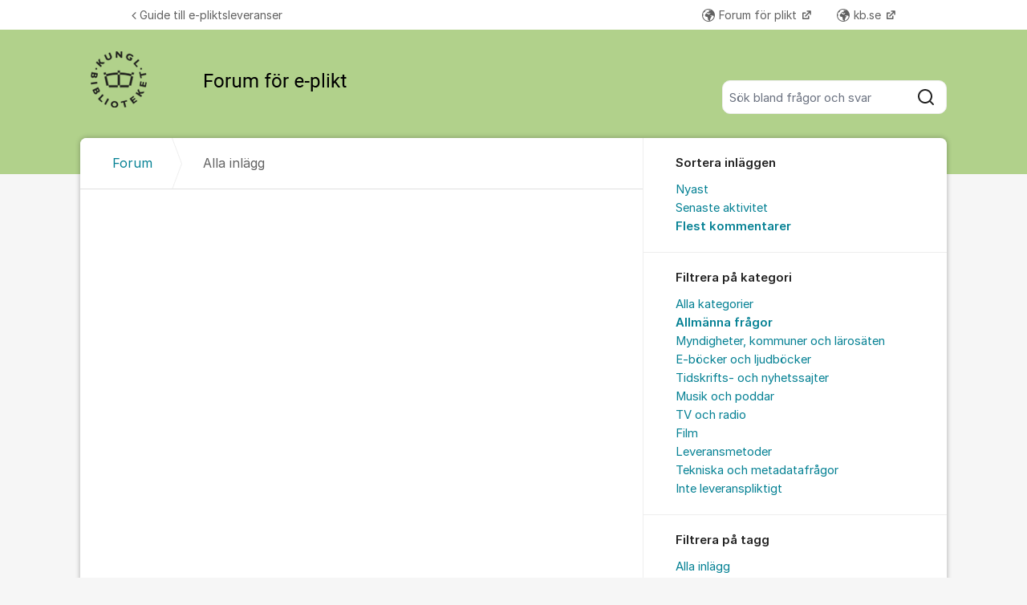

--- FILE ---
content_type: text/html; charset=utf-8
request_url: https://kundo.se/org/kb-eplikt/posts/?filters=category%3Ainformerar,tag%3Anyhetssajter,sort%3Acomments
body_size: 10500
content:
<!DOCTYPE html>


<!--[if IE 9]>         <html class="no-js lt-ie10" lang="sv"> <![endif]-->
<!--[if gt IE 9]><!--> <html class="no-js " lang="sv"> <!--<![endif]-->
  <head>
    <meta charset="utf-8">
    <title>
  Alla inlägg - Forum för e-plikt - Kungliga biblioteket
</title>
    <meta name="viewport" content="width=device-width, initial-scale=1, shrink-to-fit=no">

    
      
    

    
  <link rel="canonical" href="https://kundo.se/org/kb-eplikt/posts/">


    
      <link rel="icon" href="/site_media/logo/favicon_g75kHtj.ico" type="image/x-icon">
    

    



  
<style>
  @font-face {
    font-family: "fontawesome";
    src:
    url(https://static.kundo.se/static/fonts/platform/fontawesome/fontawesome.4cad5fdcfa39.ttf) format("truetype"),
    url(https://static.kundo.se/static/fonts/platform/fontawesome/fontawesome.5009ab7e6a14.woff) format("woff"),
    url(https://static.kundo.se/static/fonts/platform/fontawesome/fontawesome.28e5db2ea709.svg#fontawesome) format("svg");
    font-weight: normal;
    font-style: normal
  }
  
</style>





<link rel="stylesheet" href="https://static.kundo.se/static/css/bundles/platform/platform.cde0ac78a156.css">
<link rel="stylesheet" href="https://static.kundo.se/static/css/bundles/text_editor/text-editor.f9ea5fc67e03.css">



<link rel="stylesheet" href="https://static.kundo.se/static/css/bundles/forum/forum.afe35b007115.css">


  <link rel="stylesheet" href="https://static.kundo.se/org/kb-eplikt/custom.css?with_media&amp;version=5007029210732611084&amp;toplist=1">


    

    <script>
      var html = document.querySelector('html');
      html.classList.remove('no-js');
      html.classList.add('js');
    </script>

    
    <script>
      /*
       in-viewport v0.4.1 | github.com/vvo/in-viewport#license
       lazyload v2.1.1 | github.com/vvo/lazyload#license
      */
      (function(e,g){function h(b,a,c){b.attachEvent?b.attachEvent("on"+a,c):b.addEventListener(a,c,!1)}function s(b){var a;return function(){var c=this,d=arguments;clearTimeout(a);a=setTimeout(function(){a=null;b.apply(c,d)},15)}}function t(b){function a(a,k,e){if(!d(g.documentElement,a)||!d(g.documentElement,b))return e?setTimeout(c(a,k,e),0):!1;var f=a.getBoundingClientRect(),l=b.getBoundingClientRect(),h=f.left,n=f.top,p=k,q=k;b===g.body?(p+=g.documentElement.clientWidth,q+=g.documentElement.clientHeight,
        l={bottom:b.scrollHeight,top:0,left:0,right:b.scrollWidth}):(h-=l.left,n-=l.top,p+=b.clientWidth,q+=b.clientHeight);if(!(f.right<l.left||f.left>l.right||f.bottom<l.top||f.top>l.bottom)&&n<=q&&h<=p)if(e)r.splice(m.call(r,a),1),e(a);else return!0;else if(e)setTimeout(c(a,k,e),0);else return!1}function c(b,e,d){-1===m.call(r,b)&&r.push(b);return function(){k.push(function(){a(b,e,d)})}}var k=[],r=[],u=b===g.body?e:b,n=s(function(){for(var a;a=k.shift();)a()});h(u,"scroll",n);u===e&&h(e,"resize",n);"function"===
          typeof window.MutationObserver&&f(r,b,n);return{b:b,a:a}}function m(b){for(var a=this.length;a--&&this[a]!==b;);return a}function f(b,a,c){function e(a){return-1!==m.call(b,a)}function d(a){return 0<g.call(a.addedNodes,e).length}var f=new MutationObserver(function(a){!0===a.some(d)&&setTimeout(c,0)}),g=Array.prototype.filter;f.observe(a,{childList:!0,subtree:!0})}var c=[];e.inViewport=function(b,a,e){var d=g.body;if(void 0===a||"function"===typeof a)e=a,a={};d=a.container||d;a=a.offset||0;for(var f=
            0;f<c.length;f++)if(c[f].b===d)return c[f].a(b,a,e);return c[c.push(t(d))-1].a(b,a,e)};var d=document.documentElement.compareDocumentPosition?function(b,a){return!!(b.compareDocumentPosition(a)&16)}:document.documentElement.contains?function(b,a){return b!==a&&(b.contains?b.contains(a):!1)}:function(b,a){for(;a=a.parentNode;)if(a===b)return!0;return!1}})(window,document);
      (function(e){function g(c){-1===m.call(f,c)&&f.push(c)}function h(c){function d(a){var d;if(d="function"===typeof c.src?c.src(a):a.getAttribute(c.src))a.src=d;a["data-lzled"]=!0;b[m.call(b,a)]=null}if(1<arguments.length)return inViewport.apply(void 0,arguments);c=t(c||{});"string"===typeof c.src&&g(c.src);var b=[];return function(a){a.onload=null;a.removeAttribute("onload");-1===m.call(b,a)&&inViewport(a,c,d)}}function s(c){c="HTML"+c+"Element";if(!1!==c in e){var d=e[c].prototype.getAttribute;e[c].prototype.getAttribute=
        function(b){if("src"===b){for(var a,c=0,e=f.length;c<e&&!(a=d.call(this,f[c]));c++);return a||d.call(this,b)}return d.call(this,b)}}}function t(c){var d={offset:333,src:"data-src",container:!1},b;for(b in d)void 0===c[b]&&(c[b]=d[b]);return c}function m(c){for(var d=this.length;d--&&this[d]!==c;);return d}var f=["data-src"];e.lazyload=h;e.lzld=h();s("Image");s("IFrame")})(window,document);
    </script>

    

    
  


    
      
    

  </head>

  
    
  

  <body
    class="kundo-forum sv"
    
    data-csrftoken="GkbmRbjFIa8ytuM2hJXvWnzZf6yKMYSNL5pB03XknmJ0oZb9renSWBH9kFsp9yZT"
    data-react-init=""
    data-editor-version="4"
  >

    
    <a href="#content" class="skip-link visuallyhidden visuallyhidden--focusable">Hoppa till innehåll</a>
  
  




  





  <div class="tw-app">
    

    <div class="tw-app-body">
      

      <div class="tw-app-content">
        <div class="tw-app-scroll">
          <div class="tw-flex tw-flex-col tw-gap-0.5 *:tw-w-full">
            

            
          </div>

          
  <header class="header" aria-description="Välkommen med frågor om e-plikt, pliktleverans av elektroniskt material. Kom igång med e-pliktsleveranser">
    <div id="header" class="header__header">
      <div class="wrapper-inner">
        <a href="/org/kb-eplikt/" rel="home">
          
          
            
            <picture>
              <source srcset="https://kundo-web-uploaded-files-prod.s3.amazonaws.com/logo/EFJIGZWLV0M4.png?AWSAccessKeyId=AKIAJNMVIWHN72K2GIEA&amp;Signature=V%2F1rvahUTSiNyBQTk3YoX%2BLbOb0%3D&amp;Expires=1769069004" media="(max-width: 599px)">
              <img src="https://kundo-web-uploaded-files-prod.s3.amazonaws.com/logo/EFJIGZWLV0M4.png?AWSAccessKeyId=AKIAJNMVIWHN72K2GIEA&amp;Signature=V%2F1rvahUTSiNyBQTk3YoX%2BLbOb0%3D&amp;Expires=1769069004" alt="Kungliga biblioteket" class="logo">
            </picture>
            
          
        </a>
        
          <form class="search-form top" action="/org/kb-eplikt/search/" role="search">
            <label class="visuallyhidden" for="main-search">Sök bland alla inlägg</label>
            <div class="field-wrapper">
              
              <input
                type="search"
                name="q"
                id="main-search"
                autocomplete="off"
                class="fn-autocomplete fn-search-box-field fn-autocomplete--minimal"
                placeholder="Sök bland frågor och svar"
                
                data-result-container="fn-search-box-autocomplete-result"
                aria-owns="fn-search-box-autocomplete-result"
                aria-haspopup="true"
                data-search-min-length="1"
                data-max-results="5"
                accesskey="4"
              >

              <button type="submit">
                <span class="visuallyhidden">Sök</span>
                <svg width="24" height="24" viewBox="0 0 24 24" xmlns="http://www.w3.org/2000/svg" aria-hidden="true">
  <path fill-rule="evenodd" clip-rule="evenodd" d="M4 11C4 7.13401 7.13401 4 11 4C14.866 4 18 7.13401 18 11C18 14.866 14.866 18 11 18C7.13401 18 4 14.866 4 11ZM11 2C6.02944 2 2 6.02944 2 11C2 15.9706 6.02944 20 11 20C13.125 20 15.078 19.2635 16.6177 18.0319L20.2929 21.7071C20.6834 22.0976 21.3166 22.0976 21.7071 21.7071C22.0976 21.3166 22.0976 20.6834 21.7071 20.2929L18.0319 16.6177C19.2635 15.078 20 13.125 20 11C20 6.02944 15.9706 2 11 2Z" fill="currentColor"/>
</svg>

              </button>
            </div>

            <div id="fn-search-box-autocomplete-result"
                 class="search-box-autocomplete-result search-box-autocomplete-result--minimal">
              <div class="content content--minimal">
                <ul class="list-unstyled"></ul>
                <a href="#" class="fn-autocomplete-more autocomplete-result-link">
                  <p class="search-box-autocomplete-result__link-text">
                    <span><svg width="24" height="24" viewBox="0 0 24 24" fill="none" xmlns="http://www.w3.org/2000/svg" aria-hidden="true">
  <path fill-rule="evenodd" clip-rule="evenodd" d="M9.29289 16.7071C8.90237 16.3166 8.90237 15.6834 9.29289 15.2929L12.5858 12L9.29289 8.70711C8.90237 8.31658 8.90237 7.68342 9.29289 7.29289C9.68342 6.90237 10.3166 6.90237 10.7071 7.29289L14.7071 11.2929C15.0976 11.6834 15.0976 12.3166 14.7071 12.7071L10.7071 16.7071C10.3166 17.0976 9.68342 17.0976 9.29289 16.7071Z" fill="currentColor"/>
</svg>
</span>
                    <span>Fler liknande inlägg</span>
                  </p>
                </a>
              </div>
            </div>

          </form>
        
      </div>
    </div>
    
      

  
    <nav class="toplist header__toplist">
      <div class="container toplist__content">

        <div class="toplist__website">
          
            <a href="https://www.kb.se/insamling-och-pliktleverans/e-plikt---steg-for-steg.html" class="toplist__website-link"><span class="f-icon-angle-left toplist__link-icon"></span> Guide till e-pliktsleveranser</a>
          
        </div>

        
          <div class="toplist__support-links">
            <span class="toplist__support-links-helper"></span>

            
              <a href="https://kundo.se/org/kb-pliktforum/"  target="_blank" rel="noopener noreferrer"  class="toplist__support-link">
              <span class="f-icon-earth webpage toplist__link-icon"></span> Forum för plikt
              </a>
            
              <a href="https://www.kb.se/"  target="_blank" rel="noopener noreferrer"  class="toplist__support-link">
              <span class="f-icon-earth webpage toplist__link-icon"></span> kb.se
              </a>
            

            <button class="toplist__more-support-links-button fn-toplist__more-support-links-toggler" aria-haspopup="true" aria-expanded="false" aria-controls="overflowed-support-links" aria-hidden="true" tabindex="-1">
              <span class="toplist__more-support-links-button-dot"></span>
              <span class="toplist__more-support-links-button-dot"></span>
              <span class="toplist__more-support-links-button-dot"></span>
              <span class="visuallyhidden">Fler supportlänkar</span>
            </button>
          </div>
        

      </div>
      
        <div class="container">
          <div class="toplist__overflowed-support-links-wrapper">
            <div class="toplist__overflowed-support-links" id="overflowed-support-links" hidden></div>
          </div>
        </div>
      
    </nav>
  


    
  </header>


          <div id="content">
            <div class="shadow-wrapper wrapper-inner fn-stickem-container">
              <div class="content-plate">
                
  <main class="column-main">
    <div class="inner">
      
        <div class="position-relative">
          
          <nav role="navigation" aria-label="Länkstig">
            <ol aria-label="Länkstig" class="breadcrumb" itemscope itemtype="https://schema.org/BreadcrumbList">
              <li class="breadcrumb__item" itemprop="itemListElement" itemscope itemtype="https://schema.org/ListItem">
                <a title="Kungliga biblioteket" href="/org/kb-eplikt/" class="breadcrumb__item-link" itemprop="item">
                  <span class="widescreen-only" itemprop="name">Forum</span>
                  <span class="icon--house" aria-label="Forum">
                    <svg width="24" height="24" viewBox="0 0 24 24" fill="none" xmlns="http://www.w3.org/2000/svg" aria-hidden="true">
  <g id="Kind=house">
    <path id="Union" fill-rule="evenodd" clip-rule="evenodd" d="M11.2952 4.10979C11.6852 3.72235 12.3148 3.72235 12.7048 4.10979L19.7048 11.064C19.8937 11.2518 20 11.5071 20 11.7735V19C20 19.5523 19.5523 20 19 20H5C4.44772 20 4 19.5523 4 19V11.7735C4 11.5071 4.10626 11.2518 4.29522 11.064L11.2952 4.10979ZM14.1144 2.69095C12.9444 1.52864 11.0556 1.52863 9.88565 2.69095L2.88565 9.6452C2.31878 10.2084 2 10.9744 2 11.7735V19C2 20.6569 3.34315 22 5 22H19C20.6569 22 22 20.6569 22 19V11.7735C22 10.9744 21.6812 10.2084 21.1144 9.6452L14.1144 2.69095ZM10 14C10 13.4477 10.4477 13 11 13H13C13.5523 13 14 13.4477 14 14V20H16V14C16 12.3431 14.6569 11 13 11H11C9.34315 11 8 12.3431 8 14V20H10V14Z" fill="currentColor"/>
  </g>
</svg>

                  </span>
                  <meta itemprop="position" content="1" />
                </a>
              </li>
              
  <li class="breadcrumb__item" itemprop="itemListElement" itemscope itemtype="https://schema.org/ListItem" aria-current="page">
    <span itemprop="name">Alla inlägg</span>
    <meta itemprop="position" content="2" />
  </li>

            </ol>
          </nav>
        </div>
      

      
  <section role="region" class="widescreen-wrapper-box" aria-label="Alla inlägg">
    <h1 class="visuallyhidden article-heading no-whitespace">Alla inlägg</h1>

    <ul class="dialog-list dialog-list-no-heading" aria-label="Alla inlägg">
      
    </ul>

    <div class="pagination-footer pagination-footer-nopadding">
      <div>
        
<div class="pagination">
  <div>
    
      
    
    
      
    
    
      
    
  </div>
</div>

      </div>
    </div>
  </section>

    </div>
  </main>
  <div id="complementary">
    <aside class="forum-aside" role="complementary" aria-labelledby="aside-title">
      <div class="flex flex-col flex-grow">
        
  
  <section class="forum-filter" role="region" aria-label="Sortera inläggen">
    <h2>Sortera inläggen</h2>
    <div>
      <ul role="menu" class="list-unstyled" aria-label="Sortera inläggen">
        
          
            <li role="none">
              <a role="menuitem" href="?filters=category%3Ainformerar,tag%3Anyhetssajter" >
                Nyast
              </a>
            </li>
          
        
          
            <li role="none">
              <a role="menuitem" href="?filters=sort%3Alast_activity,category%3Ainformerar,tag%3Anyhetssajter" >
                Senaste aktivitet
              </a>
            </li>
          
        
          
            <li role="none">
              <a role="menuitem" href="?filters=sort%3Acomments,category%3Ainformerar,tag%3Anyhetssajter" class="selected" aria-current="page">
                Flest kommentarer
              </a>
            </li>
          
        
          
        
          
        
          
        
      </ul>
    </div>
  </section>

  <section class="forum-filter" role="region" aria-label="Filtrera på kategori">
    <h2>Filtrera på kategori</h2>
    <div>
      <ul role="menu" class="list-unstyled" aria-label="Filtrera på kategori">
        
          
            <li role="none">
              <a role="menuitem" href="?filters=tag%3Anyhetssajter,sort%3Acomments" >
                Alla kategorier
              </a>
            </li>
          
        
          
            <li role="none">
              <a role="menuitem" href="?filters=category%3Ainformerar,tag%3Anyhetssajter,sort%3Acomments" class="selected" aria-current="page">
                Allmänna frågor
              </a>
            </li>
          
        
          
            <li role="none">
              <a role="menuitem" href="?filters=category%3Aquestions,tag%3Anyhetssajter,sort%3Acomments" >
                Myndigheter, kommuner och lärosäten
              </a>
            </li>
          
        
          
            <li role="none">
              <a role="menuitem" href="?filters=category%3Asuggestions,tag%3Anyhetssajter,sort%3Acomments" >
                E-böcker och ljudböcker
              </a>
            </li>
          
        
          
            <li role="none">
              <a role="menuitem" href="?filters=category%3Aproblems,tag%3Anyhetssajter,sort%3Acomments" >
                Tidskrifts- och nyhetssajter
              </a>
            </li>
          
        
          
            <li role="none">
              <a role="menuitem" href="?filters=category%3Apraise,tag%3Anyhetssajter,sort%3Acomments" >
                Musik och poddar
              </a>
            </li>
          
        
          
            <li role="none">
              <a role="menuitem" href="?filters=category%3Aerror_upload,tag%3Anyhetssajter,sort%3Acomments" >
                TV och radio
              </a>
            </li>
          
        
          
            <li role="none">
              <a role="menuitem" href="?filters=category%3Aerror_libris,tag%3Anyhetssajter,sort%3Acomments" >
                Film
              </a>
            </li>
          
        
          
            <li role="none">
              <a role="menuitem" href="?filters=category%3Adelivery,tag%3Anyhetssajter,sort%3Acomments" >
                Leveransmetoder
              </a>
            </li>
          
        
          
            <li role="none">
              <a role="menuitem" href="?filters=category%3Ateknik,tag%3Anyhetssajter,sort%3Acomments" >
                Tekniska och metadatafrågor
              </a>
            </li>
          
        
          
            <li role="none">
              <a role="menuitem" href="?filters=category%3Aother,tag%3Anyhetssajter,sort%3Acomments" >
                Inte leveranspliktigt
              </a>
            </li>
          
        
      </ul>
    </div>
  </section>

  <section class="forum-filter" role="region" aria-label="Filtrera på tagg">
    <h2>Filtrera på tagg</h2>
    <div>
      <ul role="menu" class="list-unstyled" aria-label="Filtrera på tagg">
        
          
            <li role="none">
              <a role="menuitem" href="?filters=category%3Ainformerar,sort%3Acomments" >
                Alla inlägg
              </a>
            </li>
          
        
          
            <li role="none">
              <a role="menuitem" href="?filters=tag%3A%3Anotags%3A,category%3Ainformerar,sort%3Acomments" >
                Inlägg utan tagg
              </a>
            </li>
          
        
          
            <li role="none">
              <a role="menuitem" href="?filters=tag%3Ados-lagen,category%3Ainformerar,sort%3Acomments" >
                DOS-lagen
              </a>
            </li>
          
        
          
            <li role="none">
              <a role="menuitem" href="?filters=tag%3Alibris,category%3Ainformerar,sort%3Acomments" >
                Libris
              </a>
            </li>
          
        
          
            <li role="none">
              <a role="menuitem" href="?filters=tag%3Arss,category%3Ainformerar,sort%3Acomments" >
                RSS
              </a>
            </li>
          
        
          
            <li role="none">
              <a role="menuitem" href="?filters=tag%3Auri,category%3Ainformerar,sort%3Acomments" >
                URI
              </a>
            </li>
          
        
          
            <li role="none">
              <a role="menuitem" href="?filters=tag%3Aurl,category%3Ainformerar,sort%3Acomments" >
                URL
              </a>
            </li>
          
        
          
            <li role="none">
              <a role="menuitem" href="?filters=tag%3Aaggregator,category%3Ainformerar,sort%3Acomments" >
                aggregator
              </a>
            </li>
          
        
          
            <li role="none">
              <a role="menuitem" href="?filters=tag%3Aanv%C3%A4ndarnamn,category%3Ainformerar,sort%3Acomments" >
                användarnamn
              </a>
            </li>
          
        
          
            <li role="none">
              <a role="menuitem" href="?filters=tag%3Aappar,category%3Ainformerar,sort%3Acomments" >
                appar
              </a>
            </li>
          
        
          
            <li role="none">
              <a role="menuitem" href="?filters=tag%3Aarkivering,category%3Ainformerar,sort%3Acomments" >
                arkivering
              </a>
            </li>
          
        
          
            <li role="none">
              <a role="menuitem" href="?filters=tag%3Aavgr%C3%A4nsad+enhet,category%3Ainformerar,sort%3Acomments" >
                avgränsad enhet
              </a>
            </li>
          
        
          
            <li role="none">
              <a role="menuitem" href="?filters=tag%3Abilder,category%3Ainformerar,sort%3Acomments" >
                bilder
              </a>
            </li>
          
        
          
            <li role="none">
              <a role="menuitem" href="?filters=tag%3Abloggar,category%3Ainformerar,sort%3Acomments" >
                bloggar
              </a>
            </li>
          
        
          
            <li role="none">
              <a role="menuitem" href="?filters=tag%3Acertifikat,category%3Ainformerar,sort%3Acomments" >
                certifikat
              </a>
            </li>
          
        
          
            <li role="none">
              <a role="menuitem" href="?filters=tag%3Adatabaser,category%3Ainformerar,sort%3Acomments" >
                databaser
              </a>
            </li>
          
        
          
            <li role="none">
              <a role="menuitem" href="?filters=tag%3Adataspel,category%3Ainformerar,sort%3Acomments" >
                dataspel
              </a>
            </li>
          
        
          
            <li role="none">
              <a role="menuitem" href="?filters=tag%3Adigitalisering,category%3Ainformerar,sort%3Acomments" >
                digitalisering
              </a>
            </li>
          
        
          
            <li role="none">
              <a role="menuitem" href="?filters=tag%3Adigitisering,category%3Ainformerar,sort%3Acomments" >
                digitisering
              </a>
            </li>
          
        
          
            <li role="none">
              <a role="menuitem" href="?filters=tag%3Adistribut%C3%B6r,category%3Ainformerar,sort%3Acomments" >
                distributör
              </a>
            </li>
          
        
          
            <li role="none">
              <a role="menuitem" href="?filters=tag%3Adiva,category%3Ainformerar,sort%3Acomments" >
                diva
              </a>
            </li>
          
        
          
            <li role="none">
              <a role="menuitem" href="?filters=tag%3Adonation,category%3Ainformerar,sort%3Acomments" >
                donation
              </a>
            </li>
          
        
          
            <li role="none">
              <a role="menuitem" href="?filters=tag%3Ae-b%C3%B6cker,category%3Ainformerar,sort%3Acomments" >
                e-böcker
              </a>
            </li>
          
        
          
            <li role="none">
              <a role="menuitem" href="?filters=tag%3Ae-pliktslagen,category%3Ainformerar,sort%3Acomments" >
                e-pliktslagen
              </a>
            </li>
          
        
          
            <li role="none">
              <a role="menuitem" href="?filters=tag%3Aej+leveransplikt,category%3Ainformerar,sort%3Acomments" >
                ej leveransplikt
              </a>
            </li>
          
        
          
            <li role="none">
              <a role="menuitem" href="?filters=tag%3Afacebook,category%3Ainformerar,sort%3Acomments" >
                facebook
              </a>
            </li>
          
        
          
            <li role="none">
              <a role="menuitem" href="?filters=tag%3Afel+i+webbuppladdning,category%3Ainformerar,sort%3Acomments" >
                fel i webbuppladdning
              </a>
            </li>
          
        
          
            <li role="none">
              <a role="menuitem" href="?filters=tag%3Afel+publiceringsdatum,category%3Ainformerar,sort%3Acomments" >
                fel publiceringsdatum
              </a>
            </li>
          
        
          
            <li role="none">
              <a role="menuitem" href="?filters=tag%3Afgs,category%3Ainformerar,sort%3Acomments" >
                fgs
              </a>
            </li>
          
        
          
            <li role="none">
              <a role="menuitem" href="?filters=tag%3Afilformat,category%3Ainformerar,sort%3Acomments" >
                filformat
              </a>
            </li>
          
        
          
            <li role="none">
              <a role="menuitem" href="?filters=tag%3Afilmer,category%3Ainformerar,sort%3Acomments" >
                filmer
              </a>
            </li>
          
        
          
            <li role="none">
              <a role="menuitem" href="?filters=tag%3Afilstorlek,category%3Ainformerar,sort%3Acomments" >
                filstorlek
              </a>
            </li>
          
        
          
            <li role="none">
              <a role="menuitem" href="?filters=tag%3Afollow+up,category%3Ainformerar,sort%3Acomments" >
                follow up
              </a>
            </li>
          
        
          
            <li role="none">
              <a role="menuitem" href="?filters=tag%3Aftp,category%3Ainformerar,sort%3Acomments" >
                ftp
              </a>
            </li>
          
        
          
            <li role="none">
              <a role="menuitem" href="?filters=tag%3Af%C3%B6reningar,category%3Ainformerar,sort%3Acomments" >
                föreningar
              </a>
            </li>
          
        
          
            <li role="none">
              <a role="menuitem" href="?filters=tag%3Agdpr,category%3Ainformerar,sort%3Acomments" >
                gdpr
              </a>
            </li>
          
        
          
            <li role="none">
              <a role="menuitem" href="?filters=tag%3Ahtml,category%3Ainformerar,sort%3Acomments" >
                html
              </a>
            </li>
          
        
          
            <li role="none">
              <a role="menuitem" href="?filters=tag%3Ah%C3%B6gskolor,category%3Ainformerar,sort%3Acomments" >
                högskolor
              </a>
            </li>
          
        
          
            <li role="none">
              <a role="menuitem" href="?filters=tag%3Aidentifikatorer,category%3Ainformerar,sort%3Acomments" >
                identifikatorer
              </a>
            </li>
          
        
          
            <li role="none">
              <a role="menuitem" href="?filters=tag%3Ainb%C3%A4ddade+filer,category%3Ainformerar,sort%3Acomments" >
                inbäddade filer
              </a>
            </li>
          
        
          
            <li role="none">
              <a role="menuitem" href="?filters=tag%3Ainstagram,category%3Ainformerar,sort%3Acomments" >
                instagram
              </a>
            </li>
          
        
          
            <li role="none">
              <a role="menuitem" href="?filters=tag%3Ainstruktioner,category%3Ainformerar,sort%3Acomments" >
                instruktioner
              </a>
            </li>
          
        
          
            <li role="none">
              <a role="menuitem" href="?filters=tag%3Ainteraktivt+material,category%3Ainformerar,sort%3Acomments" >
                interaktivt material
              </a>
            </li>
          
        
          
            <li role="none">
              <a role="menuitem" href="?filters=tag%3Ainterngranskning,category%3Ainformerar,sort%3Acomments" >
                interngranskning
              </a>
            </li>
          
        
          
            <li role="none">
              <a role="menuitem" href="?filters=tag%3Ainternwebb,category%3Ainformerar,sort%3Acomments" >
                internwebb
              </a>
            </li>
          
        
          
            <li role="none">
              <a role="menuitem" href="?filters=tag%3Aintran%C3%A4t,category%3Ainformerar,sort%3Acomments" >
                intranät
              </a>
            </li>
          
        
          
            <li role="none">
              <a role="menuitem" href="?filters=tag%3Aisbn,category%3Ainformerar,sort%3Acomments" >
                isbn
              </a>
            </li>
          
        
          
            <li role="none">
              <a role="menuitem" href="?filters=tag%3Akatalogisering,category%3Ainformerar,sort%3Acomments" >
                katalogisering
              </a>
            </li>
          
        
          
            <li role="none">
              <a role="menuitem" href="?filters=tag%3Akatalogposter,category%3Ainformerar,sort%3Acomments" >
                katalogposter
              </a>
            </li>
          
        
          
            <li role="none">
              <a role="menuitem" href="?filters=tag%3Akommuner,category%3Ainformerar,sort%3Acomments" >
                kommuner
              </a>
            </li>
          
        
          
            <li role="none">
              <a role="menuitem" href="?filters=tag%3Akvitto,category%3Ainformerar,sort%3Acomments" >
                kvitto
              </a>
            </li>
          
        
          
            <li role="none">
              <a role="menuitem" href="?filters=tag%3Alathund,category%3Ainformerar,sort%3Acomments" >
                lathund
              </a>
            </li>
          
        
          
            <li role="none">
              <a role="menuitem" href="?filters=tag%3Aleveransansvar,category%3Ainformerar,sort%3Acomments" >
                leveransansvar
              </a>
            </li>
          
        
          
            <li role="none">
              <a role="menuitem" href="?filters=tag%3Aleveranshistorik,category%3Ainformerar,sort%3Acomments" >
                leveranshistorik
              </a>
            </li>
          
        
          
            <li role="none">
              <a role="menuitem" href="?filters=tag%3Aleveransmetoder,category%3Ainformerar,sort%3Acomments" >
                leveransmetoder
              </a>
            </li>
          
        
          
            <li role="none">
              <a role="menuitem" href="?filters=tag%3Aljudfiler,category%3Ainformerar,sort%3Acomments" >
                ljudfiler
              </a>
            </li>
          
        
          
            <li role="none">
              <a role="menuitem" href="?filters=tag%3Al%C3%A4romedel,category%3Ainformerar,sort%3Acomments" >
                läromedel
              </a>
            </li>
          
        
          
            <li role="none">
              <a role="menuitem" href="?filters=tag%3Al%C3%B6senord,category%3Ainformerar,sort%3Acomments" >
                lösenord
              </a>
            </li>
          
        
          
            <li role="none">
              <a role="menuitem" href="?filters=tag%3Ametadata,category%3Ainformerar,sort%3Acomments" >
                metadata
              </a>
            </li>
          
        
          
            <li role="none">
              <a role="menuitem" href="?filters=tag%3Amusik,category%3Ainformerar,sort%3Acomments" >
                musik
              </a>
            </li>
          
        
          
            <li role="none">
              <a role="menuitem" href="?filters=tag%3Amyndigheter,category%3Ainformerar,sort%3Acomments" >
                myndigheter
              </a>
            </li>
          
        
          
            <li role="none">
              <a role="menuitem" href="?filters=tag%3Amyndighetspublikationer,category%3Ainformerar,sort%3Acomments" >
                myndighetspublikationer
              </a>
            </li>
          
        
          
            <li role="none">
              <a role="menuitem" href="?filters=tag%3Am%C3%A5lgrupper,category%3Ainformerar,sort%3Acomments" >
                målgrupper
              </a>
            </li>
          
        
          
            <li role="none">
              <a role="menuitem" href="?filters=tag%3Anyhetsbrev,category%3Ainformerar,sort%3Acomments" >
                nyhetsbrev
              </a>
            </li>
          
        
          
            <li role="none">
              <a role="menuitem" href="?filters=tag%3Anyhetssajter,category%3Ainformerar,sort%3Acomments" class="selected" aria-current="page">
                nyhetssajter
              </a>
            </li>
          
        
          
            <li role="none">
              <a role="menuitem" href="?filters=tag%3Aparallellpublicering,category%3Ainformerar,sort%3Acomments" >
                parallellpublicering
              </a>
            </li>
          
        
          
            <li role="none">
              <a role="menuitem" href="?filters=tag%3Apersonuppgifter,category%3Ainformerar,sort%3Acomments" >
                personuppgifter
              </a>
            </li>
          
        
          
            <li role="none">
              <a role="menuitem" href="?filters=tag%3Apoddar,category%3Ainformerar,sort%3Acomments" >
                poddar
              </a>
            </li>
          
        
          
            <li role="none">
              <a role="menuitem" href="?filters=tag%3Aprogramvaror,category%3Ainformerar,sort%3Acomments" >
                programvaror
              </a>
            </li>
          
        
          
            <li role="none">
              <a role="menuitem" href="?filters=tag%3Apubliceringskanaler,category%3Ainformerar,sort%3Acomments" >
                publiceringskanaler
              </a>
            </li>
          
        
          
            <li role="none">
              <a role="menuitem" href="?filters=tag%3Aregioner,category%3Ainformerar,sort%3Acomments" >
                regioner
              </a>
            </li>
          
        
          
            <li role="none">
              <a role="menuitem" href="?filters=tag%3Aretroaktiva+leveranser,category%3Ainformerar,sort%3Acomments" >
                retroaktiva leveranser
              </a>
            </li>
          
        
          
            <li role="none">
              <a role="menuitem" href="?filters=tag%3Arevisionsber%C3%A4ttelser,category%3Ainformerar,sort%3Acomments" >
                revisionsberättelser
              </a>
            </li>
          
        
          
            <li role="none">
              <a role="menuitem" href="?filters=tag%3Arevisorer,category%3Ainformerar,sort%3Acomments" >
                revisorer
              </a>
            </li>
          
        
          
            <li role="none">
              <a role="menuitem" href="?filters=tag%3Arobotinsamling,category%3Ainformerar,sort%3Acomments" >
                robotinsamling
              </a>
            </li>
          
        
          
            <li role="none">
              <a role="menuitem" href="?filters=tag%3Askolplattformar,category%3Ainformerar,sort%3Acomments" >
                skolplattformar
              </a>
            </li>
          
        
          
            <li role="none">
              <a role="menuitem" href="?filters=tag%3Askolportaler,category%3Ainformerar,sort%3Acomments" >
                skolportaler
              </a>
            </li>
          
        
          
            <li role="none">
              <a role="menuitem" href="?filters=tag%3Asociala+medier,category%3Ainformerar,sort%3Acomments" >
                sociala medier
              </a>
            </li>
          
        
          
            <li role="none">
              <a role="menuitem" href="?filters=tag%3Aspecifikationer,category%3Ainformerar,sort%3Acomments" >
                specifikationer
              </a>
            </li>
          
        
          
            <li role="none">
              <a role="menuitem" href="?filters=tag%3Aspr%C3%A5k,category%3Ainformerar,sort%3Acomments" >
                språk
              </a>
            </li>
          
        
          
            <li role="none">
              <a role="menuitem" href="?filters=tag%3Astiftelser,category%3Ainformerar,sort%3Acomments" >
                stiftelser
              </a>
            </li>
          
        
          
            <li role="none">
              <a role="menuitem" href="?filters=tag%3As%C3%B6kbarhet,category%3Ainformerar,sort%3Acomments" >
                sökbarhet
              </a>
            </li>
          
        
          
            <li role="none">
              <a role="menuitem" href="?filters=tag%3Atidningar,category%3Ainformerar,sort%3Acomments" >
                tidningar
              </a>
            </li>
          
        
          
            <li role="none">
              <a role="menuitem" href="?filters=tag%3Atidskrifter,category%3Ainformerar,sort%3Acomments" >
                tidskrifter
              </a>
            </li>
          
        
          
            <li role="none">
              <a role="menuitem" href="?filters=tag%3Atillg%C3%A4ngligg%C3%B6rande,category%3Ainformerar,sort%3Acomments" >
                tillgängliggörande
              </a>
            </li>
          
        
          
            <li role="none">
              <a role="menuitem" href="?filters=tag%3Atredjepartsleverant%C3%B6rer,category%3Ainformerar,sort%3Acomments" >
                tredjepartsleverantörer
              </a>
            </li>
          
        
          
            <li role="none">
              <a role="menuitem" href="?filters=tag%3Atwitter,category%3Ainformerar,sort%3Acomments" >
                twitter
              </a>
            </li>
          
        
          
            <li role="none">
              <a role="menuitem" href="?filters=tag%3Auniversitet,category%3Ainformerar,sort%3Acomments" >
                universitet
              </a>
            </li>
          
        
          
            <li role="none">
              <a role="menuitem" href="?filters=tag%3Aurn%3Anbn,category%3Ainformerar,sort%3Acomments" >
                urn:nbn
              </a>
            </li>
          
        
          
            <li role="none">
              <a role="menuitem" href="?filters=tag%3Avalidering,category%3Ainformerar,sort%3Acomments" >
                validering
              </a>
            </li>
          
        
          
            <li role="none">
              <a role="menuitem" href="?filters=tag%3Aversioner,category%3Ainformerar,sort%3Acomments" >
                versioner
              </a>
            </li>
          
        
          
            <li role="none">
              <a role="menuitem" href="?filters=tag%3Aversionshantering,category%3Ainformerar,sort%3Acomments" >
                versionshantering
              </a>
            </li>
          
        
          
            <li role="none">
              <a role="menuitem" href="?filters=tag%3Avideo,category%3Ainformerar,sort%3Acomments" >
                video
              </a>
            </li>
          
        
          
            <li role="none">
              <a role="menuitem" href="?filters=tag%3Av%C3%A4gledning,category%3Ainformerar,sort%3Acomments" >
                vägledning
              </a>
            </li>
          
        
          
            <li role="none">
              <a role="menuitem" href="?filters=tag%3Awebbadress,category%3Ainformerar,sort%3Acomments" >
                webbadress
              </a>
            </li>
          
        
          
            <li role="none">
              <a role="menuitem" href="?filters=tag%3Awebbsidor,category%3Ainformerar,sort%3Acomments" >
                webbsidor
              </a>
            </li>
          
        
          
            <li role="none">
              <a role="menuitem" href="?filters=tag%3Awebbunikt,category%3Ainformerar,sort%3Acomments" >
                webbunikt
              </a>
            </li>
          
        
          
            <li role="none">
              <a role="menuitem" href="?filters=tag%3Awebbuppladdning,category%3Ainformerar,sort%3Acomments" >
                webbuppladdning
              </a>
            </li>
          
        
          
            <li role="none">
              <a role="menuitem" href="?filters=tag%3Axml,category%3Ainformerar,sort%3Acomments" >
                xml
              </a>
            </li>
          
        
          
            <li role="none">
              <a role="menuitem" href="?filters=tag%3Ayoutube,category%3Ainformerar,sort%3Acomments" >
                youtube
              </a>
            </li>
          
        
      </ul>
    </div>
  </section>



      </div>
    </aside>
  </div>

                
              </div>
              
  
<footer class="footer__forum" role="contentinfo">
  
    <div class="footer__forum--bottom">
      

  <div class="powered-by-kundo">
    Supportforum från
    <svg
      id="Graphics"
      xmlns="http://www.w3.org/2000/svg"
      viewBox="0 0 1022 250"
      width="45px"
      style="margin-top: -1px"
    >
      <path
        fill="#7b808e"
        d="m336,152c0,10.02-.58,15.68-1.65,20.02-5.59,22.61-24.68,35.98-46.35,35.98s-40.77-13.38-46.36-36c-1.07-4.34-1.64-9.96-1.64-20V42h-40v111c0,12.05.5,18.83,1.44,24,7.52,41.03,43.52,71,86.56,71s79.18-29.3,86.6-70.99c.92-5.16,1.4-11.96,1.4-24.03V42h-40v110Z"
      />
      <path
        fill="#7b808e"
        d="m492,36c-43.13,0-79.18,29.3-86.6,70.99-.92,5.16-1.4,11.96-1.4,24.03v112.98h40v-112c0-10.02.58-15.68,1.65-20.02,5.59-22.61,24.68-35.98,46.35-35.98s40.77,13.38,46.36,36c1.07,4.34,1.64,9.96,1.64,20v112h40v-113c0-12.05-.5-18.83-1.44-24-7.52-41.03-43.52-71-86.56-71Z"
      />
      <path
        fill="#7b808e"
        d="m1007.3,84c-17.56-31.8-49.75-48-83.28-48s-65.72,16.2-83.28,47.99c-8.62,15.6-12.74,34.97-12.74,58.01s4.13,42.42,12.75,58.03c17.56,31.78,49.74,47.97,83.27,47.97s65.72-16.2,83.28-47.99c8.62-15.6,12.71-34.96,12.71-58.01s-4.09-42.4-12.7-58Zm-34.7,94.12c-10.24,19.79-29.01,29.88-48.56,29.88s-38.32-10.08-48.56-29.87c-5.03-9.72-7.44-21.78-7.44-36.13s2.4-26.41,7.43-36.12c10.24-19.79,29.01-29.88,48.56-29.88s38.33,10.09,48.57,29.89c5.02,9.71,7.41,21.77,7.41,36.11s-2.38,26.4-7.41,36.12Z"
      />
      <path
        fill="#7b808e"
        d="m761,58.2c-16-15.2-36.21-22.2-58.97-22.2-33.54,0-65.73,16.2-83.29,47.99-8.62,15.6-12.74,34.97-12.74,58.01s4.13,42.42,12.75,58.03c17.56,31.78,49.74,47.97,83.27,47.97,22.76,0,42.97-7,58.97-22.2v18.2h40V0h-40v58.2Zm-10.38,119.92c-10.24,19.79-29.06,29.88-48.62,29.88s-38.27-10.08-48.52-29.87c-5.03-9.72-7.48-21.78-7.48-36.13s2.45-26.41,7.48-36.12c10.24-19.79,28.96-29.88,48.52-29.88s38.38,10.09,48.62,29.89c5.02,9.71,7.38,21.77,7.38,36.11s-2.36,26.4-7.38,36.12Z"
      />
      <path
        fill="#7b808e"
        d="m137.55,108.02c12.28-18.18,29.28-44.11,43.45-66.02h-48c-30.38,46-61.49,91.77-93,135V0S0,0,0,0v244h40c19.38-24.9,38.7-51.42,56.91-77.2,2.06,4.06,4.06,7.35,6.83,11.45l45.26,65.76h48.5s-60.33-87.98-60.33-87.98c-11.67-18.01-11.51-30.4.38-47.99Z"
      />
    </svg>
  </div>


      <div class="footer__forum--bottom-links">
        

  
    <a href="/org/kb-eplikt/login/?next=/org/kb-eplikt/posts/" rel="nofollow" class="login-link">
      Logga in
    </a>
  


        <a href="/org/kb-eplikt/cookie-information/" class="cookie-link">Om cookies</a>
      </div>
      
    </div>
  
</footer>


            </div>
          </div>
        </div>
      </div>
    </div>
  </div>

    
      <script>
        window.TRANSLATIONS = window.TRANSLATIONS || {};
        window.TRANSLATIONS.update = function update(obj){for(x in obj){this[x]=obj[x]}return this};
      </script>
    

    
    
  
<script>
  window.KUNDO = window.KUNDO || {}
  window.FEATURES = {"ai_knowledge_search": true, "use_froala_4": true}

  window.KUNDO.is_active = function(feature) {
    return window.FEATURES[feature] || false;
  }

  
    var CURRENT_ORGANIZATION_ID = 842;
  
  var CURRENT_LANGUAGE = "sv";
  var UPLOADS_MAX_SIZE = 52428800;
  var STATIC_CDN_HOST = "https://static.kundo.se";

  window.ADMIN_URL = "https://admin.kundo.app";
  window.DATA = {}

</script>
<script>
  window.TRANSLATIONS = window.TRANSLATIONS || {};
  window.TRANSLATIONS.update = function update(obj){for(x in obj){this[x]=obj[x]}return this};
  window.TRANSLATIONS.update({
  "timespan": {
    "second": "1 s",
    "seconds": "%d s",
    "minute": "1 min",
    "minutes": "%d min",
    "hour": "1 tim",
    "hours": "%d tim",
    "day": "1 dag",
    "days": "%d dgr",
    "month": "1 m\u00e5n",
    "months": "%d m\u00e5n",
    "year": "1 \u00e5r",
    "years": "%d \u00e5r"
  },
  "timeago": {
    "prefixAgo": "",
    "prefixFromNow": "",
    "suffixAgo": "",
    "suffixFromNow": "",
    "seconds": "n\u00e5gra sekunder sedan",
    "minute": "en minut sedan",
    "minutes": "%d minuter sedan",
    "hour": "en timme sedan",
    "hours": "%d timmar sedan",
    "day": "en dag sedan",
    "days": "%d dagar sedan",
    "month": "en m\u00e5nad sedan",
    "months": "%d m\u00e5nader sedan",
    "year": "ett \u00e5r sedan",
    "years": "%d \u00e5r sedan"
  }
});
  window.TRANSLATIONS.update({"no_hits": "Inga tr\u00e4ffar, f\u00f6rs\u00f6k att justera din s\u00f6kning", "close": "St\u00e4ng", "cancel": "Avbryt", "assign_to": "Tilldela", "remove": "Ta bort", "url_label": "Vart ska l\u00e4nken g\u00e5?", "edit": "Redigera", "clear_formatting": "Ta bort formatering", "file_upload_error_msg": "Filen kunde inte laddas upp. F\u00f6rs\u00f6k igen.", "file_upload_retrying": "Ett fel uppstod n\u00e4r filen skulle laddas upp. F\u00f6rs\u00f6ker igen.", "file_upload_invalid_extension": "{file} har en ogiltig fil\u00e4ndelse. Till\u00e5tna fil\u00e4ndelser \u00e4r {extensions}", "file_upload_empty": "Filen {file} du f\u00f6rs\u00f6kte ladda upp \u00e4r tom", "file_upload_no_files": "Det fanns inga filer att ladda upp. Detta \u00e4r en bugg, kontakta support@kundo.se och ber\u00e4tta vad som h\u00e4nt", "file_upload_size_error": "Filen {file} \u00e4r f\u00f6r stor. Filen f\u00e5r vara max {sizeLimit}", "only_images_error_msg": "Det g\u00e5r bara att l\u00e4gga in bilder i texten. Anv\u00e4nd knappen med ett gem f\u00f6r att bifoga andra sorters filer", "sensitive_text_warning": "\u00c4r detta personlig information? T\u00e4nk p\u00e5 att forumet \u00e4r publikt och att ditt inl\u00e4gg kan bli synligt f\u00f6r alla.", "sensitive_text_blocker": "Din fr\u00e5ga verkar inneh\u00e5lla personlig information. F\u00f6r att kunna skicka in din fr\u00e5ga beh\u00f6ver den informationen tas bort.", "sensitive_text_confirmation": "Ok, jag f\u00f6rst\u00e5r!", "kundo_contact_modal_title": "L\u00e4nk till kontaktformul\u00e4r", "kundo_contact_modal_linktext": "Kontaktformul\u00e4r", "attach_files": "Bifoga filer", "insert_image": "Infoga bild", "reply_snippet": "F\u00e4rdiga svar", "editor_before_save_msg": "Sparar...", "editor_after_save_msg": "Sparad", "editor_save_error_msg": "Kunde inte spara", "confirm_unload_msg": "Du har osparade \u00e4ndringar, \u00e4r du s\u00e4ker p\u00e5 att du vill l\u00e4mna sidan?", "snippet_heading": "F\u00e4rdiga svar", "snippet_label_msg": "S\u00f6k bland f\u00e4rdiga svar"});
  window.TRANSLATIONS.update({"froala": {"Bold": "Fetstil", "Italic": "Kursiv stil", "Insert": "Infoga", "Colors": "F\u00e4rger", "HEX Color": "F\u00e4rgkod", "Text color": "Textf\u00e4rg", "Background": "Bakgrundsf\u00e4rg", "Clear Formatting": "\u00c5terst\u00e4ll f\u00e4rger", "Numbered List": "Numrerad lista", "Bulleted List": "Lista", "Ordered List": "Numrerad lista", "Unordered List": "Lista", "Insert Link": "L\u00e4nk", "Edit Link": "Redigera l\u00e4nk", "Open Link": "\u00d6ppna l\u00e4nk", "Unlink": "Ta bort", "Insert Video": "Infoga video", "Table Header": "Tabellrubrik", "Insert Table": "Tabell", "Remove Table": "Ta bort tabell", "Row": "Rad", "Insert row above": "Infoga rad ovan", "Insert row below": "Infoga rad under", "Delete row": "Ta bort", "Column": "Kolumn", "Insert column before": "Infoga kolumn f\u00f6re", "Insert column after": "Infoga kolumn efter", "Delete column": "Ta bort", "Update": "Uppdatera", "Back": "Tillbaka", "Remove": "Ta bort", "Open in new tab": "\u00d6ppna i ny flik", "Type something": " ", "Cancel": "Avbryt", "OK": "Ok", "Please wait!": "V\u00e4nta!", "Uploading image": "Laddar upp bild", "Alternative Text": "Alt-text", "Paragraph Format": "Format", "Paragraph Style": "Styckeformat", "Undo": "\u00c5ngra", "Redo": "G\u00f6r om", "Quote": "Citera"}, "paragraphFormat": {"n": "Br\u00f6dtext", "h2": "Rubrik", "h3": "Underrubrik", "h4": "Underrubrik 3"}, "paragraphStyles": {"lead": "St\u00f6rre text (t.ex. ingress)", "directionRtl": "H\u00f6ger-till-v\u00e4nsterspr\u00e5k"}, "froalaAiAutoReply": {"buttonText": "Skapa AI-utkast", "buttonPreloader": "Skriver svar...", "popupTitle": "Svaret baseras p\u00e5 f\u00f6ljande kunskap", "errorNoReplies": "Vi hittade ingen relevant information och kunde d\u00e4rf\u00f6r inte generera ett AI-svar.", "errorAiTimeout": "Det tog f\u00f6r l\u00e5ng tid att generera ett AI-svar. F\u00f6rs\u00f6k igen senare.", "errorAiTechError": "Tekniskt fel, f\u00f6rs\u00f6k igen senare", "outgoingThreadMessageNotice": "Det senaste meddelandet i mailtr\u00e5den \u00e4r utg\u00e5ende och vi kunde d\u00e4rf\u00f6r inte generera n\u00e5got svar", "connectInboxMessage": "F\u00f6r att kunna generera ett svarsf\u00f6rslag beh\u00f6ver du koppla inkorgen till en kunskapsk\u00e4lla.", "connectInboxCTA": "Koppla k\u00e4lla"}});
</script>

<script src="https://static.kundo.se/static/js/vendor/jquery-3.5.1.min.dc5e7f18c8d3.js"></script>
<script src="https://static.kundo.se/static/js/bundles/polyfill.eb3251fc614c.js"></script>

  <script>
    window.SENTRY_CONFIG = JSON.parse("{\u0022dsn\u0022: \u0022https://e2c424ac6a4978e26014dab7633d76d1@o4507809319616512.ingest.de.sentry.io./4508207390130256\u0022, \u0022release\u0022: \u002262448838dac4cff81f0d01ea20637065410b2569\u0022, \u0022environment\u0022: \u0022production\u0022, \u0022tags\u0022: {\u0022forum\u0022: \u0022kb\u002Deplikt\u0022, \u0022organization\u0022: 842}}");
  </script>


<script src="https://static.kundo.se/static/js/bundles/platform.51b131da4c09.js"></script>
<script src="https://static.kundo.se/static/js/bundles/text-editor.5a22d2cbe893.js"></script>

  
    
  
  
  
<script>
  window.TRANSLATIONS.update({"similar_posts": "Liknande fr\u00e5gor och svar", "more_topics": ["Fler liknande fr\u00e5gor"]});

  
    window.SENSITIVE_TEXT_CONFIG = {"sensitiveTextWarningLanguage": "sv", "disallowPostWithSensitiveText": false};
    
    var customSensitivePatterns = [];
    
  
</script>
<script src="https://static.kundo.se/static/js/bundles/forum.6b46a6af62e5.js"></script>




    
    
  

    
  


  </body>
</html>
